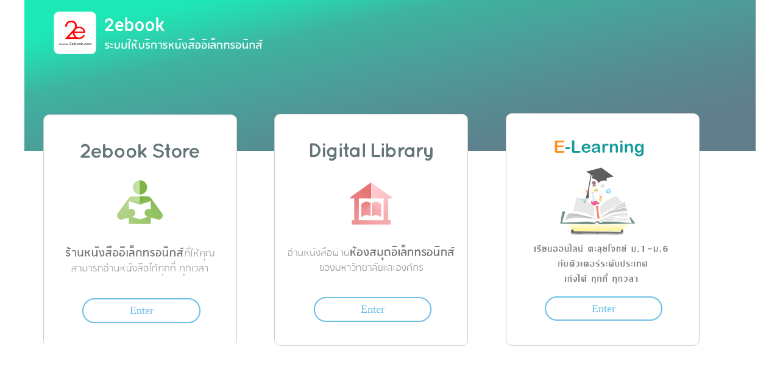

--- FILE ---
content_type: text/html; charset=UTF-8
request_url: https://www.2ebook.com/
body_size: 3178
content:
<!DOCTYPE html>
<html>
  <head>
    <!--<meta charset="utf-8">-->
    <meta http-equiv="X-UA-Compatible" content="IE=edge" />
    <meta name="stats-in-th" content="398d">
    <!--<title>ยินดีต้อนรับสู่ 2ebook.com</title>-->
    <meta charset="utf-8">
    <meta name="keywords" content="หนังสือ, หนังสือไทย, ห้องสมุด, ห้องสมุดอิเล็กทรอนิกส์, หนังสืออิเล็กทรอนิกส์, อ่านหนังสือ, ออนไลน์, แอปอ่านหนังสือ, หนังสือเรียน, นิตยสาร, นิยาย, สุขภาพ, จิตวิทยา, วิทยาศาสตร์, หุ้น, หนังสือฟรี, ร้านหนังสือ, ร้านหนังสืออิเล็กทรอนิกส์, มหาวิทยาลัย, ศาสนา, การเกษตร, ธุรกิจ, คอมพิวเตอร์, การศึกษา, การเมือง, ebook, e-book, thai ebook, app, android, windows, ios, แอนดรอยด์, ไอโอเอส, 2ebook, book, library, e-library, digital library, นักศึกษา, สำนักพิมพ์">
    <meta  property="og:description" content="เปิดโลกการอ่านกับระบบร้านหนังสืออิเล็กทรอนิกส์ (2ebook Store) และห้องสมุดอิเล็กทรอนิกส์ (Digital Library)
    ที่มีให้เลือกอ่านกว่า 5000 รายการ จากสำนักพิมพ์ชั้นนำมากมายของเมืองไทย กับระบบห้องสมุดอิเล็กทรอนิกส์ 2ebook.com" />
	
	<meta property="og:url"                content="https://www.2ebook.com"/>
	<meta property="og:title"              content="ยินดีต้อนรับสู่ 2ebook.com" />
	<meta property="og:type"               content="book" />
	<meta property="og:image"              content="https://www.2ebook.com/2ebook/pictures/logo_2ebook_long.png" />
	<meta property="fb:app_id"              content="1419673618311871" />
    <link rel="icon" href="/2ebook/pictures/LogoTitle2ebook.png" type="image/png">
    <!--<link rel="stylesheet" href="http://www.2ebook.com/2ebook/css/bootstrap.min.css" media="screen" title="no title" charset="utf-8">-->
    <link rel="stylesheet" href="/2ebook/Hover-master/css/hover-min.css" media="screen" title="no title" charset="utf-8">
  </head>
  <style media="screen">
    body{
	/* IE */
/*filter: progid:DXImageTransform.Microsoft.BasicImage(grayscale=1);*/
/* Chrome, Safari */
/*-webkit-filter: grayscale(1);*/
/* Firefox */
/*filter: grayscale(1);*/
      /*background-color:rgba(225, 223, 230, 0.50);*/
    }
    #head_banner{
      width: 95%;
      margin-top: -1%;
      margin-left: 2.5%;
      z-index: 0;
      position: relative;
    }
    #store_box{
      background-color: rgb(255, 255, 255);
      border: 1px solid #cccccc;
      border-radius: 10px;
      height: 0;
      padding-bottom: 30%;
      width: 25%;
      position: relative;
      z-index: 10;
      display: block;
      -moz-border-radius: 5px;
      -webkit-border-radius: 10px;
      -o-border-radius: 5px;
      margin-top: -5%;
      margin-left: 5%;
      overflow: hidden;
    }
    #library_box{
      background-color: rgb(255, 255, 255);
      border: 1px solid #cccccc;
      border-radius: 15px;
      height: 0;
      padding-bottom: 30%;
      width: 25%;
      z-index: 100;
      display: block;
      -moz-border-radius: 5px;
      -webkit-border-radius: 10px;
      -o-border-radius: 5px;
      margin-top: -30.25%;
      margin-left: 35%;
      overflow: hidden;
    }
	#elearn_box{
      background-color: rgb(255, 255, 255);
      border: 1px solid #cccccc;
      border-radius: 15px;
      height: 0;
      padding-bottom: 30%;
      width: 25%;
      z-index: 100;
      display: block;
      -moz-border-radius: 5px;
      -webkit-border-radius: 10px;
      -o-border-radius: 5px;
      margin-top: -30.25%;
      margin-left: 65%;
      overflow: hidden;
    }
    #btn-store{
      /*color: #6dbfe8;*/
      /*background-color: white;*/
      text-align: center;
      border: 2px solid #6dbfe8;
      border-radius:20px;
      width:60%;
      padding-bottom:2.5%;
      padding-top: 2.5%;
      margin-top:95%;
      margin-left:20%;
      position:absolute;
      z-index:100;
      text-decoration: none;
    }
    /*#box_center{
      background-color: rgb(255, 255, 255);
      border: 1px solid #cccccc;

      margin-top: -2%;
      margin-left: 5%;
    }*/
    /*#box_space{
      width: 4%;
    }*/
  </style>
  <body>
    <div id="banner_store" hidden="">
      <img id="head_banner" src="/2ebook/pictures/landingpage_store_banner_logo.png" alt="store_banner"/>
    </div>
    <div id ="banner_library" hidden="">
      <img id="head_banner" src="/2ebook/pictures/landingpage_lib_banner_logo.png" alt="store_banner"/>
    </div>
    <div id ="banner_default" hidden="">
      <img id="head_banner" src="/2ebook/pictures/landingpage_default_logo.png" alt="store_banner"/>
    </div>
    <!--<div class="col-md-10 row" id="box_center">-->

      <div class="col-md-2 hvr-float-shadow" id="store_box">
        <img style="width: 100%;padding-bottom: 100%; margin:auto; position:absolute; z-index:0;" id="head_banner2" src="/2ebook/pictures/store_card.png" alt="store_banner"/>
        <!--<input calss="hvr-fade" type="button" id="btn-store" name="btn-store" value="Enter">-->
        <a href="http://store.2ebook.com/"target="_blank" type="button"style="color:#6dbfe8;"><font id="btn-store" style="font-size:large;" class="hvr-fade">Enter</font></a>
      </div>

      <!--<div id="box_space" class="col-md-1">

      </div>-->
      <div class="col-md-2 hvr-float-shadow" id="library_box">
          <img style="width: 100%;padding-bottom: 100%; margin:auto; position:absolute; z-index:0;" id="head_banner" src="/2ebook/pictures/lib_card.png" alt="library_banner"/>
          <!--<a href="http://2ebook.com/new/2ebook/" target="_blank" type="button" style="color:#6dbfe8;"><font id="btn-store" style="font-size:large;" class="hvr-fade">Enter</font></a>-->
          <a href="/2ebook/home.php" target="_blank" type="button" style="color:#6dbfe8;"><font id="btn-store" style="font-size:large;" class="hvr-fade">Enter</font></a>
      </div>
    <!--</div>-->
		<div class="col-md-2 hvr-float-shadow" id="elearn_box">
          <img style="width: 100%;padding-bottom: 100%; margin:auto; position:absolute; z-index:0;" id="head_banner" src="/2ebook/pictures/e-learn_card.png" alt="elearning_banner"/>
          <!--<a href="http://2ebook.com/new/2ebook/" target="_blank" type="button" style="color:#6dbfe8;"><font id="btn-store" style="font-size:large;" class="hvr-fade">Enter</font></a>-->
          <a href="/kengdai/index.php" target="_blank" type="button" style="color:#6dbfe8;"><font id="btn-store" style="font-size:large;" class="hvr-fade">Enter</font></a>
      </div>
<div style="margin-right:230px; float:right; position:relative; z-index:3; display:none;">
		   <!-- Histats.com  (div with counter) --><div id="histats_counter"></div>
		<!-- Histats.com  START  (aync)-->
		<script type="text/javascript">var _Hasync= _Hasync|| [];
		_Hasync.push(['Histats.start', '1,3846026,4,388,112,48,00011010']);
		_Hasync.push(['Histats.fasi', '1']);
		_Hasync.push(['Histats.track_hits', '']);
		(function() {
		var hs = document.createElement('script'); hs.type = 'text/javascript'; hs.async = true;
		hs.src = ('//s10.histats.com/js15_as.js');
		(document.getElementsByTagName('head')[0] || document.getElementsByTagName('body')[0]).appendChild(hs);
		})();</script>
		<noscript><a href="/" target="_blank"><img  src="//sstatic1.histats.com/0.gif?3846026&101" alt="" border="0"></a></noscript>
		<!-- Histats.com  END  -->
	</div>
    <!-- jQuery (necessary for Bootstrap's JavaScript plugins) -->
    <script src="https://ajax.googleapis.com/ajax/libs/jquery/1.11.3/jquery.min.js"></script>
    <!-- Include all compiled plugins (below), or include individual files as needed -->
    <!--<script src="http://www.2ebook.com/2ebook/js/bootstrap.min.js"></script>-->
  </body>
  <script type="text/javascript">
  $(document).ready(function() {
    $("#banner_default").show();
    $("#banner_store").hide();
    $("#banner_library").hide();
    $("#store_box").hover(function() {
      $("#banner_store").show();
      $("#banner_library").hide();
      $("#banner_default").hide();
    });
    $("#library_box").hover(function() {
      $("#banner_library").show();
      $("#banner_store").hide();
      $("#banner_default").hide();
    });
	$("#elearn_box").hover(function() {
      $("#banner_library").show();
      $("#banner_store").hide();
      $("#banner_default").hide();
    });
  });
  </script>
</html>
